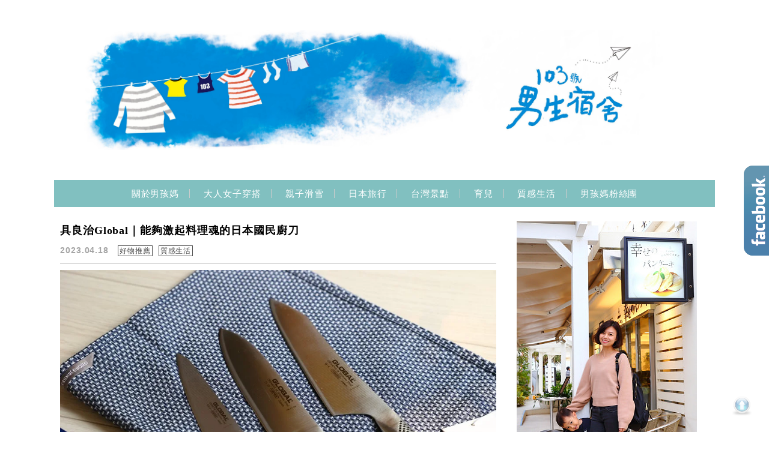

--- FILE ---
content_type: text/html; charset=UTF-8
request_url: https://boysmom.life/tag/%E5%85%B7%E8%89%AF%E6%B2%BB%E5%9E%8B%E8%99%9F/
body_size: 21419
content:
<!DOCTYPE html>

<!--[if IE 7 | IE 8]>

<html class="ie" lang="zh-TW">

<![endif]-->

<!--[if !(IE 7) | !(IE 8)  ]><!-->

<html lang="zh-TW" class="no-js">

<!--<![endif]-->

<head>

	<meta charset="UTF-8">

	<meta name="robots" content="all" />

	<meta name="author" content="103號，男生宿舍" />

	<meta name="rating" content="general" />

	<meta name="viewport" content="width=device-width, initial-scale=1"/>

	<link rel="profile" href="https://gmpg.org/xfn/11">

	<link rel="alternate" title="RSS 2.0 訂閱最新文章" href="https://boysmom.life/feed/" />

	<link rel="pingback" href="https://boysmom.life/xmlrpc.php">

	<!--[if lt IE 9]>

	<script src="//html5shiv.googlecode.com/svn/trunk/html5.js"></script>

	<![endif]-->

	<meta name='robots' content='index, follow, max-image-preview:large, max-snippet:-1, max-video-preview:-1' />
	<style>img:is([sizes="auto" i], [sizes^="auto," i]) { contain-intrinsic-size: 3000px 1500px }</style>
	
	<!-- This site is optimized with the Yoast SEO plugin v26.7 - https://yoast.com/wordpress/plugins/seo/ -->
	<title>具良治型號 - 103號，男生宿舍</title>
	<link rel="canonical" href="https://boysmom.life/tag/具良治型號/" />
	<meta property="og:locale" content="zh_TW" />
	<meta property="og:type" content="article" />
	<meta property="og:title" content="具良治型號 - 103號，男生宿舍" />
	<meta property="og:url" content="https://boysmom.life/tag/具良治型號/" />
	<meta property="og:site_name" content="103號，男生宿舍" />
	<script type="application/ld+json" class="yoast-schema-graph">{"@context":"https://schema.org","@graph":[{"@type":"CollectionPage","@id":"https://boysmom.life/tag/%e5%85%b7%e8%89%af%e6%b2%bb%e5%9e%8b%e8%99%9f/","url":"https://boysmom.life/tag/%e5%85%b7%e8%89%af%e6%b2%bb%e5%9e%8b%e8%99%9f/","name":"具良治型號 - 103號，男生宿舍","isPartOf":{"@id":"https://boysmom.life/#website"},"primaryImageOfPage":{"@id":"https://boysmom.life/tag/%e5%85%b7%e8%89%af%e6%b2%bb%e5%9e%8b%e8%99%9f/#primaryimage"},"image":{"@id":"https://boysmom.life/tag/%e5%85%b7%e8%89%af%e6%b2%bb%e5%9e%8b%e8%99%9f/#primaryimage"},"thumbnailUrl":"https://boysmom.life/wp-content/uploads/20230411140316_2.jpg","breadcrumb":{"@id":"https://boysmom.life/tag/%e5%85%b7%e8%89%af%e6%b2%bb%e5%9e%8b%e8%99%9f/#breadcrumb"},"inLanguage":"zh-TW"},{"@type":"ImageObject","inLanguage":"zh-TW","@id":"https://boysmom.life/tag/%e5%85%b7%e8%89%af%e6%b2%bb%e5%9e%8b%e8%99%9f/#primaryimage","url":"https://boysmom.life/wp-content/uploads/20230411140316_2.jpg","contentUrl":"https://boysmom.life/wp-content/uploads/20230411140316_2.jpg","width":1024,"height":683},{"@type":"BreadcrumbList","@id":"https://boysmom.life/tag/%e5%85%b7%e8%89%af%e6%b2%bb%e5%9e%8b%e8%99%9f/#breadcrumb","itemListElement":[{"@type":"ListItem","position":1,"name":"首頁","item":"https://boysmom.life/"},{"@type":"ListItem","position":2,"name":"具良治型號"}]},{"@type":"WebSite","@id":"https://boysmom.life/#website","url":"https://boysmom.life/","name":"103號，男生宿舍","description":"親子旅遊｜質感生活｜大人女子穿搭","potentialAction":[{"@type":"SearchAction","target":{"@type":"EntryPoint","urlTemplate":"https://boysmom.life/?s={search_term_string}"},"query-input":{"@type":"PropertyValueSpecification","valueRequired":true,"valueName":"search_term_string"}}],"inLanguage":"zh-TW"}]}</script>
	<!-- / Yoast SEO plugin. -->


<script type='application/javascript'  id='pys-version-script'>console.log('PixelYourSite Free version 11.1.5.2');</script>
<link rel='dns-prefetch' href='//s0.wp.com' />
<link rel='dns-prefetch' href='//stats.wp.com' />
<link rel='dns-prefetch' href='//fonts.googleapis.com' />
<link rel='preconnect' href='//c0.wp.com' />
<script type="text/javascript">
/* <![CDATA[ */
window._wpemojiSettings = {"baseUrl":"https:\/\/s.w.org\/images\/core\/emoji\/16.0.1\/72x72\/","ext":".png","svgUrl":"https:\/\/s.w.org\/images\/core\/emoji\/16.0.1\/svg\/","svgExt":".svg","source":{"concatemoji":"https:\/\/boysmom.life\/wp-includes\/js\/wp-emoji-release.min.js?ver=6.8.3"}};
/*! This file is auto-generated */
!function(s,n){var o,i,e;function c(e){try{var t={supportTests:e,timestamp:(new Date).valueOf()};sessionStorage.setItem(o,JSON.stringify(t))}catch(e){}}function p(e,t,n){e.clearRect(0,0,e.canvas.width,e.canvas.height),e.fillText(t,0,0);var t=new Uint32Array(e.getImageData(0,0,e.canvas.width,e.canvas.height).data),a=(e.clearRect(0,0,e.canvas.width,e.canvas.height),e.fillText(n,0,0),new Uint32Array(e.getImageData(0,0,e.canvas.width,e.canvas.height).data));return t.every(function(e,t){return e===a[t]})}function u(e,t){e.clearRect(0,0,e.canvas.width,e.canvas.height),e.fillText(t,0,0);for(var n=e.getImageData(16,16,1,1),a=0;a<n.data.length;a++)if(0!==n.data[a])return!1;return!0}function f(e,t,n,a){switch(t){case"flag":return n(e,"\ud83c\udff3\ufe0f\u200d\u26a7\ufe0f","\ud83c\udff3\ufe0f\u200b\u26a7\ufe0f")?!1:!n(e,"\ud83c\udde8\ud83c\uddf6","\ud83c\udde8\u200b\ud83c\uddf6")&&!n(e,"\ud83c\udff4\udb40\udc67\udb40\udc62\udb40\udc65\udb40\udc6e\udb40\udc67\udb40\udc7f","\ud83c\udff4\u200b\udb40\udc67\u200b\udb40\udc62\u200b\udb40\udc65\u200b\udb40\udc6e\u200b\udb40\udc67\u200b\udb40\udc7f");case"emoji":return!a(e,"\ud83e\udedf")}return!1}function g(e,t,n,a){var r="undefined"!=typeof WorkerGlobalScope&&self instanceof WorkerGlobalScope?new OffscreenCanvas(300,150):s.createElement("canvas"),o=r.getContext("2d",{willReadFrequently:!0}),i=(o.textBaseline="top",o.font="600 32px Arial",{});return e.forEach(function(e){i[e]=t(o,e,n,a)}),i}function t(e){var t=s.createElement("script");t.src=e,t.defer=!0,s.head.appendChild(t)}"undefined"!=typeof Promise&&(o="wpEmojiSettingsSupports",i=["flag","emoji"],n.supports={everything:!0,everythingExceptFlag:!0},e=new Promise(function(e){s.addEventListener("DOMContentLoaded",e,{once:!0})}),new Promise(function(t){var n=function(){try{var e=JSON.parse(sessionStorage.getItem(o));if("object"==typeof e&&"number"==typeof e.timestamp&&(new Date).valueOf()<e.timestamp+604800&&"object"==typeof e.supportTests)return e.supportTests}catch(e){}return null}();if(!n){if("undefined"!=typeof Worker&&"undefined"!=typeof OffscreenCanvas&&"undefined"!=typeof URL&&URL.createObjectURL&&"undefined"!=typeof Blob)try{var e="postMessage("+g.toString()+"("+[JSON.stringify(i),f.toString(),p.toString(),u.toString()].join(",")+"));",a=new Blob([e],{type:"text/javascript"}),r=new Worker(URL.createObjectURL(a),{name:"wpTestEmojiSupports"});return void(r.onmessage=function(e){c(n=e.data),r.terminate(),t(n)})}catch(e){}c(n=g(i,f,p,u))}t(n)}).then(function(e){for(var t in e)n.supports[t]=e[t],n.supports.everything=n.supports.everything&&n.supports[t],"flag"!==t&&(n.supports.everythingExceptFlag=n.supports.everythingExceptFlag&&n.supports[t]);n.supports.everythingExceptFlag=n.supports.everythingExceptFlag&&!n.supports.flag,n.DOMReady=!1,n.readyCallback=function(){n.DOMReady=!0}}).then(function(){return e}).then(function(){var e;n.supports.everything||(n.readyCallback(),(e=n.source||{}).concatemoji?t(e.concatemoji):e.wpemoji&&e.twemoji&&(t(e.twemoji),t(e.wpemoji)))}))}((window,document),window._wpemojiSettings);
/* ]]> */
</script>

<link rel='stylesheet' id='sgr-css' href='https://boysmom.life/wp-content/plugins/simple-google-recaptcha/sgr.css?ver=1667133158' type='text/css' media='all' />
<style id='wp-emoji-styles-inline-css' type='text/css'>

	img.wp-smiley, img.emoji {
		display: inline !important;
		border: none !important;
		box-shadow: none !important;
		height: 1em !important;
		width: 1em !important;
		margin: 0 0.07em !important;
		vertical-align: -0.1em !important;
		background: none !important;
		padding: 0 !important;
	}
</style>
<link rel='stylesheet' id='wp-block-library-css' href='https://c0.wp.com/c/6.8.3/wp-includes/css/dist/block-library/style.min.css' type='text/css' media='all' />
<style id='classic-theme-styles-inline-css' type='text/css'>
/*! This file is auto-generated */
.wp-block-button__link{color:#fff;background-color:#32373c;border-radius:9999px;box-shadow:none;text-decoration:none;padding:calc(.667em + 2px) calc(1.333em + 2px);font-size:1.125em}.wp-block-file__button{background:#32373c;color:#fff;text-decoration:none}
</style>
<style id='achang-pencil-box-style-box-style-inline-css' type='text/css'>
.apb-highlighter-highlight{background:linear-gradient(to top,var(--apb-highlighter-color,#fff59d) 60%,transparent 60%);padding:2px 4px}.apb-highlighter-highlight,.apb-highlighter-line{border-radius:2px;-webkit-box-decoration-break:clone;box-decoration-break:clone;display:inline}.apb-highlighter-line{background:linear-gradient(transparent 40%,hsla(0,0%,100%,0) 40%,var(--apb-highlighter-color,#ccff90) 50%,transparent 70%);padding:3px 6px}.apb-underline{background:transparent;-webkit-box-decoration-break:clone;box-decoration-break:clone;display:inline;padding-bottom:2px;text-decoration:none}.apb-underline-normal{border-bottom:2px solid var(--apb-underline-color,red);padding-bottom:3px}.apb-underline-wavy{text-decoration-color:var(--apb-underline-color,red);text-decoration-line:underline;-webkit-text-decoration-skip-ink:none;text-decoration-skip-ink:none;text-decoration-style:wavy;text-decoration-thickness:2px;text-underline-offset:3px}.apb-underline-dashed{border-bottom:2px dashed var(--apb-underline-color,red);padding-bottom:3px}.apb-underline-crayon{background:linear-gradient(transparent 40%,hsla(0,0%,100%,0) 40%,var(--apb-underline-color,red) 90%,transparent 95%);border-radius:3px;padding:3px 6px;position:relative}.apb-font-size{display:inline}.apb-style-box{margin:1em 0;position:relative}.apb-style-box .apb-box-title{align-items:center;color:var(--apb-title-color,inherit);display:flex;font-size:var(--apb-title-font-size,1.2em);font-weight:700}.apb-style-box .apb-box-title .apb-title-icon{font-size:1em;margin-right:10px}.apb-style-box .apb-box-title .apb-title-text{flex-grow:1}.apb-style-box .apb-box-content>:first-child{margin-top:0}.apb-style-box .apb-box-content>:last-child{margin-bottom:0}.apb-layout-info{border-color:var(--apb-box-color,#ddd);border-radius:4px;border-style:var(--apb-border-line-style,solid);border-width:var(--apb-border-width,2px)}.apb-layout-info .apb-box-title{background-color:var(--apb-box-color,#ddd);color:var(--apb-title-color,#333);padding:10px 15px}.apb-layout-info .apb-box-content{background-color:#fff;padding:15px}.apb-layout-alert{border:1px solid transparent;border-radius:.375rem;padding:1rem}.apb-layout-alert .apb-box-content,.apb-layout-alert .apb-box-title{background:transparent;padding:0}.apb-layout-alert .apb-box-title{margin-bottom:.5rem}.apb-layout-alert.apb-alert-type-custom{background-color:var(--apb-box-color,#cfe2ff);border-color:var(--apb-border-color,#9ec5fe);border-style:var(--apb-border-line-style,solid);border-width:var(--apb-border-width,1px);color:var(--apb-title-color,#333)}.apb-layout-alert.apb-alert-type-custom .apb-box-title{color:var(--apb-title-color,#333)}.apb-layout-alert.apb-alert-type-info{background-color:#cfe2ff;border-color:#9ec5fe;color:#0a58ca}.apb-layout-alert.apb-alert-type-info .apb-box-title{color:var(--apb-title-color,#0a58ca)}.apb-layout-alert.apb-alert-type-success{background-color:#d1e7dd;border-color:#a3cfbb;color:#146c43}.apb-layout-alert.apb-alert-type-success .apb-box-title{color:var(--apb-title-color,#146c43)}.apb-layout-alert.apb-alert-type-warning{background-color:#fff3cd;border-color:#ffecb5;color:#664d03}.apb-layout-alert.apb-alert-type-warning .apb-box-title{color:var(--apb-title-color,#664d03)}.apb-layout-alert.apb-alert-type-danger{background-color:#f8d7da;border-color:#f1aeb5;color:#842029}.apb-layout-alert.apb-alert-type-danger .apb-box-title{color:var(--apb-title-color,#842029)}.apb-layout-morandi-alert{background-color:var(--apb-box-color,#f7f4eb);border:1px solid var(--apb-box-color,#f7f4eb);border-left:var(--apb-border-width,4px) solid var(--apb-border-color,#d9d2c6);border-radius:.375rem;box-shadow:0 1px 2px 0 rgba(0,0,0,.05);padding:1rem}.apb-layout-morandi-alert .apb-box-title{background:transparent;color:var(--apb-title-color,#2d3748);font-size:var(--apb-title-font-size,1em);font-weight:700;margin-bottom:.25rem;padding:0}.apb-layout-morandi-alert .apb-box-content{background:transparent;color:#4a5568;padding:0}.apb-layout-centered-title{background-color:#fff;border-color:var(--apb-box-color,#ddd);border-radius:4px;border-style:var(--apb-border-line-style,solid);border-width:var(--apb-border-width,2px);margin-top:1.5em;padding:25px 15px 15px;position:relative}.apb-layout-centered-title .apb-box-title{background:var(--apb-title-bg-color,#fff);color:var(--apb-title-color,var(--apb-box-color,#333));left:20px;padding:0 10px;position:absolute;top:-.8em}.apb-layout-centered-title .apb-box-content{background:transparent;padding:0}.wp-block-achang-pencil-box-code-box{border-radius:8px;box-shadow:0 2px 8px rgba(0,0,0,.1);font-family:Consolas,Monaco,Courier New,monospace;margin:1.5em 0;overflow:hidden;position:relative}.wp-block-achang-pencil-box-code-box .apb-code-box-header{align-items:center;border-bottom:1px solid;display:flex;font-size:13px;font-weight:500;justify-content:space-between;padding:12px 16px;position:relative}.wp-block-achang-pencil-box-code-box .apb-code-box-header .apb-code-language{font-family:-apple-system,BlinkMacSystemFont,Segoe UI,Roboto,sans-serif}.wp-block-achang-pencil-box-code-box .apb-code-content-wrapper{background:transparent;display:flex;max-height:500px;overflow:hidden;position:relative}.wp-block-achang-pencil-box-code-box .apb-line-numbers{border-right:1px solid;flex-shrink:0;font-size:14px;line-height:1.5;min-width:50px;overflow-y:auto;padding:16px 8px;text-align:right;-webkit-user-select:none;-moz-user-select:none;user-select:none;-ms-overflow-style:none;position:relative;scrollbar-width:none;z-index:1}.wp-block-achang-pencil-box-code-box .apb-line-numbers::-webkit-scrollbar{display:none}.wp-block-achang-pencil-box-code-box .apb-line-numbers .apb-line-number{display:block;line-height:1.5;white-space:nowrap}.wp-block-achang-pencil-box-code-box .apb-code-box-content{background:transparent;flex:1;font-size:14px;line-height:1.5;margin:0;min-width:0;overflow:auto;padding:16px;position:relative;white-space:pre!important;z-index:0}.wp-block-achang-pencil-box-code-box .apb-code-box-content code{background:transparent;border:none;display:block;font-family:inherit;font-size:inherit;line-height:inherit;margin:0;overflow-wrap:normal!important;padding:0;white-space:pre!important;word-break:normal!important}.wp-block-achang-pencil-box-code-box .apb-code-box-content code .token{display:inline}.wp-block-achang-pencil-box-code-box .apb-copy-button{background:transparent;border:1px solid;border-radius:4px;cursor:pointer;font-family:-apple-system,BlinkMacSystemFont,Segoe UI,Roboto,sans-serif;font-size:12px;padding:6px 12px;transition:all .2s ease}.wp-block-achang-pencil-box-code-box .apb-copy-button:hover{opacity:.8}.wp-block-achang-pencil-box-code-box .apb-copy-button:active{transform:scale(.95)}.wp-block-achang-pencil-box-code-box .apb-copy-button.apb-copy-success{animation:copySuccess .6s ease;background-color:#d4edda!important;border-color:#28a745!important;color:#155724!important}.wp-block-achang-pencil-box-code-box .apb-copy-button.apb-copy-error{animation:copyError .6s ease;background-color:#f8d7da!important;border-color:#dc3545!important;color:#721c24!important}.wp-block-achang-pencil-box-code-box .apb-copy-button-standalone{position:absolute;right:12px;top:12px;z-index:1}.apb-code-style-style-1{background:#f8f9fa;border:1px solid #e9ecef}.apb-code-style-style-1 .apb-code-box-header{background:#fff;border-bottom-color:#dee2e6;color:#495057}.apb-code-style-style-1 .apb-line-numbers{background:#f1f3f4;border-right-color:#dee2e6;color:#6c757d}.apb-code-style-style-1 .apb-code-box-content{background:#fff;color:#212529;text-shadow:none}.apb-code-style-style-1 .apb-code-box-content code[class*=language-]{text-shadow:none}.apb-code-style-style-1 .apb-copy-button{background:hsla(0,0%,100%,.8);border-color:#6c757d;color:#495057}.apb-code-style-style-1 .apb-copy-button:hover{background:#f8f9fa;border-color:#495057}.apb-code-style-style-1 .apb-copy-button.apb-copy-success{background:#d4edda;border-color:#28a745;color:#155724}.apb-code-style-style-1 .apb-copy-button.apb-copy-error{background:#f8d7da;border-color:#dc3545;color:#721c24}.apb-code-style-style-1 code .token.cdata,.apb-code-style-style-1 code .token.comment,.apb-code-style-style-1 code .token.doctype,.apb-code-style-style-1 code .token.prolog{color:#5a6b73}.apb-code-style-style-1 code .token.punctuation{color:#666}.apb-code-style-style-1 code .token.boolean,.apb-code-style-style-1 code .token.constant,.apb-code-style-style-1 code .token.deleted,.apb-code-style-style-1 code .token.number,.apb-code-style-style-1 code .token.property,.apb-code-style-style-1 code .token.symbol,.apb-code-style-style-1 code .token.tag{color:#d73a49}.apb-code-style-style-1 code .token.attr-name,.apb-code-style-style-1 code .token.builtin,.apb-code-style-style-1 code .token.char,.apb-code-style-style-1 code .token.inserted,.apb-code-style-style-1 code .token.selector,.apb-code-style-style-1 code .token.string{color:#22863a}.apb-code-style-style-1 code .token.entity,.apb-code-style-style-1 code .token.operator,.apb-code-style-style-1 code .token.url{color:#6f42c1}.apb-code-style-style-1 code .token.atrule,.apb-code-style-style-1 code .token.attr-value,.apb-code-style-style-1 code .token.keyword{color:#005cc5}.apb-code-style-style-1 code .token.class-name,.apb-code-style-style-1 code .token.function{color:#6f42c1}.apb-code-style-style-1 code .token.important,.apb-code-style-style-1 code .token.regex,.apb-code-style-style-1 code .token.variable{color:#e36209}.apb-code-style-style-2{background:#1e1e1e;border:1px solid #333}.apb-code-style-style-2 .apb-code-box-header{background:#2d2d30;border-bottom-color:#3e3e42;color:#ccc}.apb-code-style-style-2 .apb-line-numbers{background:#252526;border-right-color:#3e3e42;color:#858585}.apb-code-style-style-2 .apb-code-box-content{background:#1e1e1e;color:#f0f0f0}.apb-code-style-style-2 .apb-copy-button{background:rgba(45,45,48,.8);border-color:#6c6c6c;color:#ccc}.apb-code-style-style-2 .apb-copy-button:hover{background:#3e3e42;border-color:#ccc}.apb-code-style-style-2 .apb-copy-button.apb-copy-success{background:#0e5132;border-color:#28a745;color:#d4edda}.apb-code-style-style-2 .apb-copy-button.apb-copy-error{background:#58151c;border-color:#dc3545;color:#f8d7da}.apb-code-style-style-2 code .token.cdata,.apb-code-style-style-2 code .token.comment,.apb-code-style-style-2 code .token.doctype,.apb-code-style-style-2 code .token.prolog{color:#6a9955}.apb-code-style-style-2 code .token.punctuation{color:#d4d4d4}.apb-code-style-style-2 code .token.boolean,.apb-code-style-style-2 code .token.constant,.apb-code-style-style-2 code .token.deleted,.apb-code-style-style-2 code .token.number,.apb-code-style-style-2 code .token.property,.apb-code-style-style-2 code .token.symbol,.apb-code-style-style-2 code .token.tag{color:#b5cea8}.apb-code-style-style-2 code .token.attr-name,.apb-code-style-style-2 code .token.builtin,.apb-code-style-style-2 code .token.char,.apb-code-style-style-2 code .token.inserted,.apb-code-style-style-2 code .token.selector,.apb-code-style-style-2 code .token.string{color:#ce9178}.apb-code-style-style-2 code .token.entity,.apb-code-style-style-2 code .token.operator,.apb-code-style-style-2 code .token.url{color:#d4d4d4}.apb-code-style-style-2 code .token.atrule,.apb-code-style-style-2 code .token.attr-value,.apb-code-style-style-2 code .token.keyword{color:#569cd6}.apb-code-style-style-2 code .token.class-name,.apb-code-style-style-2 code .token.function{color:#dcdcaa}.apb-code-style-style-2 code .token.important,.apb-code-style-style-2 code .token.regex,.apb-code-style-style-2 code .token.variable{color:#ff8c00}@keyframes copySuccess{0%{transform:scale(1)}50%{background-color:#28a745;color:#fff;transform:scale(1.1)}to{transform:scale(1)}}@keyframes copyError{0%{transform:translateX(0)}25%{transform:translateX(-5px)}75%{transform:translateX(5px)}to{transform:translateX(0)}}@media(max-width:768px){.wp-block-achang-pencil-box-code-box .apb-code-box-header{font-size:12px;padding:10px 12px}.wp-block-achang-pencil-box-code-box .apb-line-numbers{font-size:11px;min-width:35px;padding:12px 6px}.wp-block-achang-pencil-box-code-box .apb-code-box-content{font-size:13px;padding:12px}.wp-block-achang-pencil-box-code-box .apb-copy-button{font-size:11px;padding:4px 8px}}@media print{.wp-block-achang-pencil-box-code-box{border:1px solid #000;box-shadow:none}.wp-block-achang-pencil-box-code-box .apb-copy-button{display:none}.wp-block-achang-pencil-box-code-box .apb-code-content-wrapper{max-height:none;overflow:visible}}

</style>
<link rel='stylesheet' id='quads-style-css-css' href='https://boysmom.life/wp-content/plugins/quick-adsense-reloaded/includes/gutenberg/dist/blocks.style.build.css?ver=2.0.98.1' type='text/css' media='all' />
<link rel='stylesheet' id='mediaelement-css' href='https://c0.wp.com/c/6.8.3/wp-includes/js/mediaelement/mediaelementplayer-legacy.min.css' type='text/css' media='all' />
<link rel='stylesheet' id='wp-mediaelement-css' href='https://c0.wp.com/c/6.8.3/wp-includes/js/mediaelement/wp-mediaelement.min.css' type='text/css' media='all' />
<style id='jetpack-sharing-buttons-style-inline-css' type='text/css'>
.jetpack-sharing-buttons__services-list{display:flex;flex-direction:row;flex-wrap:wrap;gap:0;list-style-type:none;margin:5px;padding:0}.jetpack-sharing-buttons__services-list.has-small-icon-size{font-size:12px}.jetpack-sharing-buttons__services-list.has-normal-icon-size{font-size:16px}.jetpack-sharing-buttons__services-list.has-large-icon-size{font-size:24px}.jetpack-sharing-buttons__services-list.has-huge-icon-size{font-size:36px}@media print{.jetpack-sharing-buttons__services-list{display:none!important}}.editor-styles-wrapper .wp-block-jetpack-sharing-buttons{gap:0;padding-inline-start:0}ul.jetpack-sharing-buttons__services-list.has-background{padding:1.25em 2.375em}
</style>
<style id='global-styles-inline-css' type='text/css'>
:root{--wp--preset--aspect-ratio--square: 1;--wp--preset--aspect-ratio--4-3: 4/3;--wp--preset--aspect-ratio--3-4: 3/4;--wp--preset--aspect-ratio--3-2: 3/2;--wp--preset--aspect-ratio--2-3: 2/3;--wp--preset--aspect-ratio--16-9: 16/9;--wp--preset--aspect-ratio--9-16: 9/16;--wp--preset--color--black: #000000;--wp--preset--color--cyan-bluish-gray: #abb8c3;--wp--preset--color--white: #ffffff;--wp--preset--color--pale-pink: #f78da7;--wp--preset--color--vivid-red: #cf2e2e;--wp--preset--color--luminous-vivid-orange: #ff6900;--wp--preset--color--luminous-vivid-amber: #fcb900;--wp--preset--color--light-green-cyan: #7bdcb5;--wp--preset--color--vivid-green-cyan: #00d084;--wp--preset--color--pale-cyan-blue: #8ed1fc;--wp--preset--color--vivid-cyan-blue: #0693e3;--wp--preset--color--vivid-purple: #9b51e0;--wp--preset--gradient--vivid-cyan-blue-to-vivid-purple: linear-gradient(135deg,rgba(6,147,227,1) 0%,rgb(155,81,224) 100%);--wp--preset--gradient--light-green-cyan-to-vivid-green-cyan: linear-gradient(135deg,rgb(122,220,180) 0%,rgb(0,208,130) 100%);--wp--preset--gradient--luminous-vivid-amber-to-luminous-vivid-orange: linear-gradient(135deg,rgba(252,185,0,1) 0%,rgba(255,105,0,1) 100%);--wp--preset--gradient--luminous-vivid-orange-to-vivid-red: linear-gradient(135deg,rgba(255,105,0,1) 0%,rgb(207,46,46) 100%);--wp--preset--gradient--very-light-gray-to-cyan-bluish-gray: linear-gradient(135deg,rgb(238,238,238) 0%,rgb(169,184,195) 100%);--wp--preset--gradient--cool-to-warm-spectrum: linear-gradient(135deg,rgb(74,234,220) 0%,rgb(151,120,209) 20%,rgb(207,42,186) 40%,rgb(238,44,130) 60%,rgb(251,105,98) 80%,rgb(254,248,76) 100%);--wp--preset--gradient--blush-light-purple: linear-gradient(135deg,rgb(255,206,236) 0%,rgb(152,150,240) 100%);--wp--preset--gradient--blush-bordeaux: linear-gradient(135deg,rgb(254,205,165) 0%,rgb(254,45,45) 50%,rgb(107,0,62) 100%);--wp--preset--gradient--luminous-dusk: linear-gradient(135deg,rgb(255,203,112) 0%,rgb(199,81,192) 50%,rgb(65,88,208) 100%);--wp--preset--gradient--pale-ocean: linear-gradient(135deg,rgb(255,245,203) 0%,rgb(182,227,212) 50%,rgb(51,167,181) 100%);--wp--preset--gradient--electric-grass: linear-gradient(135deg,rgb(202,248,128) 0%,rgb(113,206,126) 100%);--wp--preset--gradient--midnight: linear-gradient(135deg,rgb(2,3,129) 0%,rgb(40,116,252) 100%);--wp--preset--font-size--small: 13px;--wp--preset--font-size--medium: 20px;--wp--preset--font-size--large: 36px;--wp--preset--font-size--x-large: 42px;--wp--preset--spacing--20: 0.44rem;--wp--preset--spacing--30: 0.67rem;--wp--preset--spacing--40: 1rem;--wp--preset--spacing--50: 1.5rem;--wp--preset--spacing--60: 2.25rem;--wp--preset--spacing--70: 3.38rem;--wp--preset--spacing--80: 5.06rem;--wp--preset--shadow--natural: 6px 6px 9px rgba(0, 0, 0, 0.2);--wp--preset--shadow--deep: 12px 12px 50px rgba(0, 0, 0, 0.4);--wp--preset--shadow--sharp: 6px 6px 0px rgba(0, 0, 0, 0.2);--wp--preset--shadow--outlined: 6px 6px 0px -3px rgba(255, 255, 255, 1), 6px 6px rgba(0, 0, 0, 1);--wp--preset--shadow--crisp: 6px 6px 0px rgba(0, 0, 0, 1);}:where(.is-layout-flex){gap: 0.5em;}:where(.is-layout-grid){gap: 0.5em;}body .is-layout-flex{display: flex;}.is-layout-flex{flex-wrap: wrap;align-items: center;}.is-layout-flex > :is(*, div){margin: 0;}body .is-layout-grid{display: grid;}.is-layout-grid > :is(*, div){margin: 0;}:where(.wp-block-columns.is-layout-flex){gap: 2em;}:where(.wp-block-columns.is-layout-grid){gap: 2em;}:where(.wp-block-post-template.is-layout-flex){gap: 1.25em;}:where(.wp-block-post-template.is-layout-grid){gap: 1.25em;}.has-black-color{color: var(--wp--preset--color--black) !important;}.has-cyan-bluish-gray-color{color: var(--wp--preset--color--cyan-bluish-gray) !important;}.has-white-color{color: var(--wp--preset--color--white) !important;}.has-pale-pink-color{color: var(--wp--preset--color--pale-pink) !important;}.has-vivid-red-color{color: var(--wp--preset--color--vivid-red) !important;}.has-luminous-vivid-orange-color{color: var(--wp--preset--color--luminous-vivid-orange) !important;}.has-luminous-vivid-amber-color{color: var(--wp--preset--color--luminous-vivid-amber) !important;}.has-light-green-cyan-color{color: var(--wp--preset--color--light-green-cyan) !important;}.has-vivid-green-cyan-color{color: var(--wp--preset--color--vivid-green-cyan) !important;}.has-pale-cyan-blue-color{color: var(--wp--preset--color--pale-cyan-blue) !important;}.has-vivid-cyan-blue-color{color: var(--wp--preset--color--vivid-cyan-blue) !important;}.has-vivid-purple-color{color: var(--wp--preset--color--vivid-purple) !important;}.has-black-background-color{background-color: var(--wp--preset--color--black) !important;}.has-cyan-bluish-gray-background-color{background-color: var(--wp--preset--color--cyan-bluish-gray) !important;}.has-white-background-color{background-color: var(--wp--preset--color--white) !important;}.has-pale-pink-background-color{background-color: var(--wp--preset--color--pale-pink) !important;}.has-vivid-red-background-color{background-color: var(--wp--preset--color--vivid-red) !important;}.has-luminous-vivid-orange-background-color{background-color: var(--wp--preset--color--luminous-vivid-orange) !important;}.has-luminous-vivid-amber-background-color{background-color: var(--wp--preset--color--luminous-vivid-amber) !important;}.has-light-green-cyan-background-color{background-color: var(--wp--preset--color--light-green-cyan) !important;}.has-vivid-green-cyan-background-color{background-color: var(--wp--preset--color--vivid-green-cyan) !important;}.has-pale-cyan-blue-background-color{background-color: var(--wp--preset--color--pale-cyan-blue) !important;}.has-vivid-cyan-blue-background-color{background-color: var(--wp--preset--color--vivid-cyan-blue) !important;}.has-vivid-purple-background-color{background-color: var(--wp--preset--color--vivid-purple) !important;}.has-black-border-color{border-color: var(--wp--preset--color--black) !important;}.has-cyan-bluish-gray-border-color{border-color: var(--wp--preset--color--cyan-bluish-gray) !important;}.has-white-border-color{border-color: var(--wp--preset--color--white) !important;}.has-pale-pink-border-color{border-color: var(--wp--preset--color--pale-pink) !important;}.has-vivid-red-border-color{border-color: var(--wp--preset--color--vivid-red) !important;}.has-luminous-vivid-orange-border-color{border-color: var(--wp--preset--color--luminous-vivid-orange) !important;}.has-luminous-vivid-amber-border-color{border-color: var(--wp--preset--color--luminous-vivid-amber) !important;}.has-light-green-cyan-border-color{border-color: var(--wp--preset--color--light-green-cyan) !important;}.has-vivid-green-cyan-border-color{border-color: var(--wp--preset--color--vivid-green-cyan) !important;}.has-pale-cyan-blue-border-color{border-color: var(--wp--preset--color--pale-cyan-blue) !important;}.has-vivid-cyan-blue-border-color{border-color: var(--wp--preset--color--vivid-cyan-blue) !important;}.has-vivid-purple-border-color{border-color: var(--wp--preset--color--vivid-purple) !important;}.has-vivid-cyan-blue-to-vivid-purple-gradient-background{background: var(--wp--preset--gradient--vivid-cyan-blue-to-vivid-purple) !important;}.has-light-green-cyan-to-vivid-green-cyan-gradient-background{background: var(--wp--preset--gradient--light-green-cyan-to-vivid-green-cyan) !important;}.has-luminous-vivid-amber-to-luminous-vivid-orange-gradient-background{background: var(--wp--preset--gradient--luminous-vivid-amber-to-luminous-vivid-orange) !important;}.has-luminous-vivid-orange-to-vivid-red-gradient-background{background: var(--wp--preset--gradient--luminous-vivid-orange-to-vivid-red) !important;}.has-very-light-gray-to-cyan-bluish-gray-gradient-background{background: var(--wp--preset--gradient--very-light-gray-to-cyan-bluish-gray) !important;}.has-cool-to-warm-spectrum-gradient-background{background: var(--wp--preset--gradient--cool-to-warm-spectrum) !important;}.has-blush-light-purple-gradient-background{background: var(--wp--preset--gradient--blush-light-purple) !important;}.has-blush-bordeaux-gradient-background{background: var(--wp--preset--gradient--blush-bordeaux) !important;}.has-luminous-dusk-gradient-background{background: var(--wp--preset--gradient--luminous-dusk) !important;}.has-pale-ocean-gradient-background{background: var(--wp--preset--gradient--pale-ocean) !important;}.has-electric-grass-gradient-background{background: var(--wp--preset--gradient--electric-grass) !important;}.has-midnight-gradient-background{background: var(--wp--preset--gradient--midnight) !important;}.has-small-font-size{font-size: var(--wp--preset--font-size--small) !important;}.has-medium-font-size{font-size: var(--wp--preset--font-size--medium) !important;}.has-large-font-size{font-size: var(--wp--preset--font-size--large) !important;}.has-x-large-font-size{font-size: var(--wp--preset--font-size--x-large) !important;}
:where(.wp-block-post-template.is-layout-flex){gap: 1.25em;}:where(.wp-block-post-template.is-layout-grid){gap: 1.25em;}
:where(.wp-block-columns.is-layout-flex){gap: 2em;}:where(.wp-block-columns.is-layout-grid){gap: 2em;}
:root :where(.wp-block-pullquote){font-size: 1.5em;line-height: 1.6;}
</style>
<link rel='stylesheet' id='achang-pencil-box-css' href='https://boysmom.life/wp-content/plugins/achang-pencil-box/public/css/achang-pencil-box-public.css?ver=1.9.3.1762319671.1.2.14.2' type='text/css' media='all' />
<link rel="preload" href="//fonts.googleapis.com/css?family=Lato:100|Lora&#038;display=swap&#038;ver=6.8.3" as="style" onload="this.onload=null;this.rel='stylesheet'" data-handle="googleFonts" media="all" /><noscript><link rel='stylesheet' id='googleFonts-css' href='//fonts.googleapis.com/css?family=Lato%3A100%7CLora&#038;display=swap&#038;ver=6.8.3' type='text/css' media='all' />
</noscript><link rel='stylesheet' id='achang-icon-css' href='https://boysmom.life/wp-content/themes/achang-quill/img/icon-font/style.css?ver=6.8.3' type='text/css' media='all' />
<link rel='stylesheet' id='achang-style-css' href='https://boysmom.life/wp-content/themes/achang-quill/css/style.min.css?ver=1.2.14.2' type='text/css' media='all' />
<link rel='stylesheet' id='fa-icon-css' href='https://boysmom.life/wp-content/themes/achang-quill/fafaicon/css/all.min.css?ver=6.8.3' type='text/css' media='all' />
<link rel='stylesheet' id='achang_theme-style-rwd-css' href='https://boysmom.life/wp-content/themes/achang-quill/css/style.rwd.min.css?ver=1.2.14.2' type='text/css' media='all' />
<link rel='stylesheet' id='likr-init-css' href='https://boysmom.life/wp-content/plugins/achang-likr/assets/minify/stylesheet.min.css?ver=2.3.8' type='text/css' media='all' />
<link rel='stylesheet' id='dtree.css-css' href='https://boysmom.life/wp-content/plugins/wp-dtree-30/wp-dtree.min.css?ver=4.4.5' type='text/css' media='all' />
<script type="text/javascript" id="sgr-js-extra">
/* <![CDATA[ */
var sgr = {"sgr_site_key":"6LccjG4fAAAAAGl1uv0hzSsVBX6IKdc08i4l5nDL"};
/* ]]> */
</script>
<script type="text/javascript" src="https://boysmom.life/wp-content/plugins/simple-google-recaptcha/sgr.js?ver=1667133158" id="sgr-js"></script>
<script type="text/javascript" src="https://c0.wp.com/c/6.8.3/wp-includes/js/jquery/jquery.min.js" id="jquery-core-js"></script>
<script type="text/javascript" src="https://c0.wp.com/c/6.8.3/wp-includes/js/jquery/jquery-migrate.min.js" id="jquery-migrate-js"></script>
<script type="text/javascript" id="wk-tag-manager-script-js-after">
/* <![CDATA[ */
function shouldTrack(){
var trackLoggedIn = true;
var loggedIn = false;
if(!loggedIn){
return true;
} else if( trackLoggedIn ) {
return true;
}
return false;
}
function hasWKGoogleAnalyticsCookie() {
return (new RegExp('wp_wk_ga_untrack_' + document.location.hostname)).test(document.cookie);
}
if (!hasWKGoogleAnalyticsCookie() && shouldTrack()) {
//Google Tag Manager
(function (w, d, s, l, i) {
w[l] = w[l] || [];
w[l].push({
'gtm.start':
new Date().getTime(), event: 'gtm.js'
});
var f = d.getElementsByTagName(s)[0],
j = d.createElement(s), dl = l != 'dataLayer' ? '&l=' + l : '';
j.async = true;
j.src =
'https://www.googletagmanager.com/gtm.js?id=' + i + dl;
f.parentNode.insertBefore(j, f);
})(window, document, 'script', 'dataLayer', 'GTM-T4GGG3W');
}
/* ]]> */
</script>
<script type="text/javascript" src="https://boysmom.life/wp-content/themes/achang-quill/js/rwd-menu.min.js?ver=1.2.14.2" id="achang_rwd-menu-js"></script>
<script type="text/javascript" src="https://boysmom.life/wp-content/themes/achang-quill/inc/js/achang.custom.js?ver=1.0" id="achang-custom-js"></script>
<script type="text/javascript" id="likr-init-js-extra">
/* <![CDATA[ */
var likr_init_params = {"web_id":"abcup1205","category_id":"20190820000002"};
/* ]]> */
</script>
<script type="text/javascript" src="https://boysmom.life/wp-content/plugins/achang-likr/assets/minify/init.min.js?ver=2.3.8" id="likr-init-js"></script>
<script type="text/javascript" src="https://boysmom.life/wp-content/plugins/pixelyoursite/dist/scripts/jquery.bind-first-0.2.3.min.js?ver=0.2.3" id="jquery-bind-first-js"></script>
<script type="text/javascript" src="https://boysmom.life/wp-content/plugins/pixelyoursite/dist/scripts/js.cookie-2.1.3.min.js?ver=2.1.3" id="js-cookie-pys-js"></script>
<script type="text/javascript" src="https://boysmom.life/wp-content/plugins/pixelyoursite/dist/scripts/tld.min.js?ver=2.3.1" id="js-tld-js"></script>
<script type="text/javascript" id="pys-js-extra">
/* <![CDATA[ */
var pysOptions = {"staticEvents":{"facebook":{"init_event":[{"delay":0,"type":"static","ajaxFire":false,"name":"PageView","pixelIds":["910361002465744"],"eventID":"7a6edccc-981b-41ee-8c04-abb062569621","params":{"page_title":"\u5177\u826f\u6cbb\u578b\u865f","post_type":"tag","post_id":1354,"plugin":"PixelYourSite","user_role":"guest","event_url":"boysmom.life\/tag\/%E5%85%B7%E8%89%AF%E6%B2%BB%E5%9E%8B%E8%99%9F\/"},"e_id":"init_event","ids":[],"hasTimeWindow":false,"timeWindow":0,"woo_order":"","edd_order":""}]}},"dynamicEvents":[],"triggerEvents":[],"triggerEventTypes":[],"facebook":{"pixelIds":["910361002465744"],"advancedMatching":[],"advancedMatchingEnabled":false,"removeMetadata":false,"wooVariableAsSimple":false,"serverApiEnabled":false,"wooCRSendFromServer":false,"send_external_id":null,"enabled_medical":false,"do_not_track_medical_param":["event_url","post_title","page_title","landing_page","content_name","categories","category_name","tags"],"meta_ldu":false},"debug":"","siteUrl":"https:\/\/boysmom.life","ajaxUrl":"https:\/\/boysmom.life\/wp-admin\/admin-ajax.php","ajax_event":"a9ada59d26","enable_remove_download_url_param":"1","cookie_duration":"7","last_visit_duration":"60","enable_success_send_form":"","ajaxForServerEvent":"1","ajaxForServerStaticEvent":"1","useSendBeacon":"1","send_external_id":"1","external_id_expire":"180","track_cookie_for_subdomains":"1","google_consent_mode":"1","gdpr":{"ajax_enabled":false,"all_disabled_by_api":false,"facebook_disabled_by_api":false,"analytics_disabled_by_api":false,"google_ads_disabled_by_api":false,"pinterest_disabled_by_api":false,"bing_disabled_by_api":false,"reddit_disabled_by_api":false,"externalID_disabled_by_api":false,"facebook_prior_consent_enabled":true,"analytics_prior_consent_enabled":true,"google_ads_prior_consent_enabled":null,"pinterest_prior_consent_enabled":true,"bing_prior_consent_enabled":true,"cookiebot_integration_enabled":false,"cookiebot_facebook_consent_category":"marketing","cookiebot_analytics_consent_category":"statistics","cookiebot_tiktok_consent_category":"marketing","cookiebot_google_ads_consent_category":"marketing","cookiebot_pinterest_consent_category":"marketing","cookiebot_bing_consent_category":"marketing","consent_magic_integration_enabled":false,"real_cookie_banner_integration_enabled":false,"cookie_notice_integration_enabled":false,"cookie_law_info_integration_enabled":false,"analytics_storage":{"enabled":true,"value":"granted","filter":false},"ad_storage":{"enabled":true,"value":"granted","filter":false},"ad_user_data":{"enabled":true,"value":"granted","filter":false},"ad_personalization":{"enabled":true,"value":"granted","filter":false}},"cookie":{"disabled_all_cookie":false,"disabled_start_session_cookie":false,"disabled_advanced_form_data_cookie":false,"disabled_landing_page_cookie":false,"disabled_first_visit_cookie":false,"disabled_trafficsource_cookie":false,"disabled_utmTerms_cookie":false,"disabled_utmId_cookie":false},"tracking_analytics":{"TrafficSource":"direct","TrafficLanding":"undefined","TrafficUtms":[],"TrafficUtmsId":[]},"GATags":{"ga_datalayer_type":"default","ga_datalayer_name":"dataLayerPYS"},"woo":{"enabled":false},"edd":{"enabled":false},"cache_bypass":"1768605780"};
/* ]]> */
</script>
<script type="text/javascript" src="https://boysmom.life/wp-content/plugins/pixelyoursite/dist/scripts/public.js?ver=11.1.5.2" id="pys-js"></script>
<script type="text/javascript" id="dtree-js-extra">
/* <![CDATA[ */
var WPdTreeSettings = {"animate":"1","duration":"250","imgurl":"https:\/\/boysmom.life\/wp-content\/plugins\/wp-dtree-30\/"};
/* ]]> */
</script>
<script type="text/javascript" src="https://boysmom.life/wp-content/plugins/wp-dtree-30/wp-dtree.min.js?ver=4.4.5" id="dtree-js"></script>
<link rel="https://api.w.org/" href="https://boysmom.life/wp-json/" /><link rel="alternate" title="JSON" type="application/json" href="https://boysmom.life/wp-json/wp/v2/tags/1354" /><meta name="generator" content="WordPress 6.8.3" />
<style type='text/css'> .ae_data .elementor-editor-element-setting {
            display:none !important;
            }
            </style><style id="wplmi-inline-css" type="text/css">
 span.wplmi-user-avatar { width: 16px;display: inline-block !important;flex-shrink: 0; } img.wplmi-elementor-avatar { border-radius: 100%;margin-right: 3px; }
</style>
	<style>img#wpstats{display:none}</style>
		<script>document.cookie = 'quads_browser_width='+screen.width;</script><style>
/* Go Top 按鈕 */
#goTop {
position: fixed;
bottom: 25px; /* 與下方的距離, 也可改為百分比, 即為距離螢幕下方的百分比 */
right: 25px; /* 與右方的距離 */
width: 40px; /* 按鈕原始寬度 */
height: 40px; /* 按鈕原始高度 */
opacity: 0.4; /* 按鈕原始透明度 */
z-index: 10;
cursor: pointer;
transition: all .5s; /* 動畫效果 持續期間 */
-webkit-transition: all .5s;
-moz-transition: all .5s;
}
#goTop:hover { /* 滑鼠經過按鈕時 */
opacity: 1; /* 透明度 */
width: 80px; /* 按鈕寬度 */
height: 80px; /* 按鈕高度 */
}
</style>

<!-- Go Top 按鈕+動畫 start -->
<img id="goTop" src="https://4.bp.blogspot.com/-28LaVG5DtBo/VQ_XOQosQQI/AAAAAAAALY4/T4uKguB0Ttk/s100/up-button.png" title="Back to Top" />
<script>
jQuery.extend(jQuery.easing, {
easeOutExpo: function (x, t, b, c, d) {
return (t==d) ? b+c : c * (-Math.pow(2, -10 * t/d) + 1) + b;
}
});
jQuery("#goTop").click(function(){
jQuery("html, body").animate({scrollTop: 0}, 1000, "easeOutExpo");
});
</script>
<!-- Go Top 按鈕+動畫 end, Designed by WFU BLOG -->

<style>
#share-box { display: none; }
</style>

<link rel="Shortcut Icon" href="https://boysmom.life/wp-content/uploads/20171203092446_50.png" /><script>jQuery($ => {
        $("#achang-menu").on("click",e=>{
            if($(e.target).hasClass("search-icon")){
                $("#primary-search").show();
                $("#search-cover").show();
                $("#achang-menu .textfield").focus();
            }else{
                if( 0 === $(e.target).parents("#primary-search").length){
                    $("#primary-search").hide();
                    $("#search-cover").hide();
                }
            }
        })
    })</script>        <style type="text/css">
        #header,
        #header .no-logo,
        #achang-menu,
        #primary-search,
        #footer,
        #access ul ul,
        .readmore-link a{
            background-color: #000;
        }

        #access ul li:after{
            color: #000;
        }

        #achang_menu_wrap>li>ul:before{
            border-color: transparent transparent #000 transparent;
        }
        </style>
    <link rel="preload" as="image" href="https://i1.wp.com/boysmom.life/wp-content/uploads/20230411140316_2.jpg?quality=90&ssl=1" /><meta name="generator" content="Elementor 3.34.1; features: additional_custom_breakpoints; settings: css_print_method-external, google_font-enabled, font_display-auto">
			<style>
				.e-con.e-parent:nth-of-type(n+4):not(.e-lazyloaded):not(.e-no-lazyload),
				.e-con.e-parent:nth-of-type(n+4):not(.e-lazyloaded):not(.e-no-lazyload) * {
					background-image: none !important;
				}
				@media screen and (max-height: 1024px) {
					.e-con.e-parent:nth-of-type(n+3):not(.e-lazyloaded):not(.e-no-lazyload),
					.e-con.e-parent:nth-of-type(n+3):not(.e-lazyloaded):not(.e-no-lazyload) * {
						background-image: none !important;
					}
				}
				@media screen and (max-height: 640px) {
					.e-con.e-parent:nth-of-type(n+2):not(.e-lazyloaded):not(.e-no-lazyload),
					.e-con.e-parent:nth-of-type(n+2):not(.e-lazyloaded):not(.e-no-lazyload) * {
						background-image: none !important;
					}
				}
			</style>
			<link rel="preconnect" href="//fonts.googleapis.com/css?family=Lato:100|Lora&display=swap" /><link rel="preconnect" href="https://fonts.googleapis.com">
<link rel="preconnect" href="https://fonts.gstatic.com" crossorigin>
<link href="https://fonts.googleapis.com/css2?family=Noto+Sans+TC:wght@100..900&family=Noto+Serif+TC:wght@200..900&display=swap" rel="stylesheet">	<style type="text/css">
		/*<!-- rtoc -->*/
		.rtoc-mokuji-content {
			background-color: #ffffff;
		}

		.rtoc-mokuji-content.frame1 {
			border: 1px solid #333333;
		}

		.rtoc-mokuji-content #rtoc-mokuji-title {
			color: #333333;
		}

		.rtoc-mokuji-content .rtoc-mokuji li>a {
			color: #333333;
		}

		.rtoc-mokuji-content .mokuji_ul.level-1>.rtoc-item::before {
			background-color: #333333 !important;
		}

		.rtoc-mokuji-content .mokuji_ul.level-2>.rtoc-item::before {
			background-color: #333333 !important;
		}

		.rtoc-mokuji-content.frame2::before,
		.rtoc-mokuji-content.frame3,
		.rtoc-mokuji-content.frame4,
		.rtoc-mokuji-content.frame5 {
			border-color: #333333 !important;
		}

		.rtoc-mokuji-content.frame5::before,
		.rtoc-mokuji-content.frame5::after {
			background-color: #333333;
		}

		.widget_block #rtoc-mokuji-widget-wrapper .rtoc-mokuji.level-1 .rtoc-item.rtoc-current:after,
		.widget #rtoc-mokuji-widget-wrapper .rtoc-mokuji.level-1 .rtoc-item.rtoc-current:after,
		#scrollad #rtoc-mokuji-widget-wrapper .rtoc-mokuji.level-1 .rtoc-item.rtoc-current:after,
		#sideBarTracking #rtoc-mokuji-widget-wrapper .rtoc-mokuji.level-1 .rtoc-item.rtoc-current:after {
			background-color: #333333 !important;
		}

		.cls-1,
		.cls-2 {
			stroke: #333333;
		}

		.rtoc-mokuji-content .decimal_ol.level-2>.rtoc-item::before,
		.rtoc-mokuji-content .mokuji_ol.level-2>.rtoc-item::before,
		.rtoc-mokuji-content .decimal_ol.level-2>.rtoc-item::after,
		.rtoc-mokuji-content .decimal_ol.level-2>.rtoc-item::after {
			color: #333333;
			background-color: #333333;
		}

		.rtoc-mokuji-content .rtoc-mokuji.level-1>.rtoc-item::before {
			color: #333333;
		}

		.rtoc-mokuji-content .decimal_ol>.rtoc-item::after {
			background-color: #333333;
		}

		.rtoc-mokuji-content .decimal_ol>.rtoc-item::before {
			color: #333333;
		}

		/*rtoc_return*/
		#rtoc_return a::before {
			background-image: url(https://boysmom.life/wp-content/plugins/rich-table-of-content/include/../img/rtoc_return.png);
		}

		#rtoc_return a {
			background-color: #333333 !important;
		}

		/* アクセントポイント */
		.rtoc-mokuji-content .level-1>.rtoc-item #rtocAC.accent-point::after {
			background-color: #333333;
		}

		.rtoc-mokuji-content .level-2>.rtoc-item #rtocAC.accent-point::after {
			background-color: #333333;
		}
		.rtoc-mokuji-content.frame6,
		.rtoc-mokuji-content.frame7::before,
		.rtoc-mokuji-content.frame8::before {
			border-color: #333333;
		}

		.rtoc-mokuji-content.frame6 #rtoc-mokuji-title,
		.rtoc-mokuji-content.frame7 #rtoc-mokuji-title::after {
			background-color: #333333;
		}

		#rtoc-mokuji-wrapper.rtoc-mokuji-content.rtoc_h2_timeline .mokuji_ol.level-1>.rtoc-item::after,
		#rtoc-mokuji-wrapper.rtoc-mokuji-content.rtoc_h2_timeline .level-1.decimal_ol>.rtoc-item::after,
		#rtoc-mokuji-wrapper.rtoc-mokuji-content.rtoc_h3_timeline .mokuji_ol.level-2>.rtoc-item::after,
		#rtoc-mokuji-wrapper.rtoc-mokuji-content.rtoc_h3_timeline .mokuji_ol.level-2>.rtoc-item::after,
		.rtoc-mokuji-content.frame7 #rtoc-mokuji-title span::after {
			background-color: #333333;
		}

		.widget #rtoc-mokuji-wrapper.rtoc-mokuji-content.frame6 #rtoc-mokuji-title {
			color: #333333;
			background-color: #ffffff;
		}
	</style>
	<link rel="icon" href="https://boysmom.life/wp-content/uploads/20190313084602_48.png" sizes="32x32" />
<link rel="icon" href="https://boysmom.life/wp-content/uploads/20190313084602_48.png" sizes="192x192" />
<link rel="apple-touch-icon" href="https://boysmom.life/wp-content/uploads/20190313084602_48.png" />
<meta name="msapplication-TileImage" content="https://boysmom.life/wp-content/uploads/20190313084602_48.png" />
		<style type="text/css" id="wp-custom-css">
			#achang-menu {
    padding: 0;
    display: block;
    height: 45px;
    margin: 0 auto;
    position: relative;
    width: 1100px;
    right: 0;
    margin-bottom: 0;
    background-color: #81C0C0	;
    z-index: 999;
}

#access ul ul {
    padding: 0 10px;
    box-shadow: 0 3px 3px rgba(100,100,100,0.5);
    background: #81C0C0	;
    display: none;
    float: left;
    left: 0;
    position: absolute;
    top: 54px;
    z-index: 99999;
    width: 178px;
}

#access ul ul:before {
    content: '';
    display: block;
    border-color: transparent transparent #55CCCC transparent;
    border-style: solid;
    border-width: 10px;
    position: absolute;
    top: -20px;
    left: 50%;
    margin-left: -80px;
}

#header .no-logo a {
    display: block;
    text-align: center;
    color: #55CCCC;
    font-size: 42px;
    font-weight: 100;
    letter-spacing: 2px;
    text-decoration: none;
}

#footer {
    background-color: #A3D1D1;
    clear: both;
    width: 100%;
    margin: 0 auto;
    height: auto;
    padding: 0;
    position: relative;
}

#page-page h2, .page-single h2 {
    display: block;
    font-size: 23px;
    -webkit-margin-before: 1.67em;
    -webkit-margin-after: .67em;
    -webkit-margin-start: 0;
    -webkit-margin-end: 0;
    font-weight: bold;
    border-bottom: 2px #00BCD4 solid;
	border-left: 0px solid #FFFFFF;
    background-color: #FFFFFF;
    font-size: 23px;
    padding-left: 10px;
    padding-top: 0px;
    padding-bottom: 0px;
    line-height: 1.7em;
}	



#header-nav-menu {
   display: block;
   position: absolute;
   width: 50px;
   height: 50px;
   top: 0px;
   right: 0px;
   line-height: 50px;
   vertical-align: middle;
   text-align: center;
   background-color: #55CCCC;
   font-size: 24px;
   border-left: 1px solid #55CCCC;
}

#header-search {
   display: block;
   position: absolute;
   width: 50px;
   height: 50px;
   top: 0px;
   left: 0px;
   line-height: 50px;
   text-align: center;
   background-color: #55CCCC;
   border-right: 1px solid #ccc;
}


#header{
    background-color: #55CCCC;

}

#header .has-logo {
    background-color: #FFFFFF;
}
.readmore-link a {
    background-color: #A3D1D1;
    color: #FFF;
    padding: 5px 20px;
    font-size: 16px;
    display: inline-block;
}
#access ul li:after{
    content: ".";
    border-right: 1px solid #CCC;
    display: inline-block;
    float: right;
    position: relative;
    top: 15px;
    left: -3px;
    color: #81C0C0;
}

#access ul ul {
    background: #81C0C0;
}

svg.search-icon.icon {
    display: none;
}

.single-post #main article li:not(#ez-toc-container ul li) {
	line-height:1.75em;
	font-size:16px;
}
#page-page h2, .page-single h2,#page-page h3, .page-single h3 {
    border: unset;
    background: unset;
    padding: 0;
    font-weight: 600;
}


#main article p {
    font-size: 16px;
    line-height: 28px;
    font-family: Noto Sans TC;
	margin-top:25px;
	margin-bottom:25px;
}

@media screen and (max-width: 875px){
	#rwd-logo { z-index: 9999; }
	
    svg.search-icon.icon {
       display: inherit;
    }
    #access {
        margin: 0 24px; 
    }
}

.page-single h1 {
    font-size: 30px;
    font-family: 'Noto Serif TC';
     font-weight:700;
}

@media screen and (max-width: 875px) {
    .page-single h1 {
        font-size: 20px;
    }
	
#page-page h2, .page-single h2 {
    font-size: 23px;
}
	
}

.wp-caption.alignnone {
    max-width: 100%;
}
#page-page h2, .page-single h2 {
    font-size: 26px;
    font-family: 'Noto Serif TC';
    font-weight:700;
}

#page-page h3, .page-single h3 {

    font-family: 'Noto Serif TC';
    font-weight:700;
}		</style>
		
<link rel="preload" as="image" href="https://boysmom.life/wp-content/plugins/rich-table-of-content/include/../img/rtoc_return.png"></head>


<body class="archive tag tag-1354 wp-theme-achang-quill elementor-default elementor-kit-14670">



	<header id="header">

		<h1 class="has-logo"><a id="logo" href="https://boysmom.life" title="103號，男生宿舍" class="logo" ><img src="https://boysmom.life/wp-content/uploads/20180211220208_79.jpg" alt="103號，男生宿舍"></a></h1>
	</header>

	<div class="sticky-menu">

		<div id="rwd-header"><a id="rwd-logo" href="https://boysmom.life" title="103號，男生宿舍" style="color: #ffffff; font-size: 20px;">103號，男生宿舍</a></div>

		<div id="achang-menu">

			<nav id="access" role="navigation">

				<header><h3 class="assistive-text">Main Menu</h3></header>

				<svg viewBox="0 0 18 18" preserveAspectRatio="xMidYMid meet" focusable="false" class="search-icon icon"><path d="M 10,10 16.5,16.5 M 11,6 A 5,5 0 0 1 6,11 5,5 0 0 1 1,6 5,5 0 0 1 6,1 5,5 0 0 1 11,6 Z" class="search-icon icon" style="fill:none;stroke:#FFF;stroke-width:2px;stroke-linecap:round;stroke-miterlimit:10"></path></svg><div id="primary-search"><form role="search" method="get" id="searchform" action="https://boysmom.life/" >

    <div class="search-box">

		<input type="text" class="textfield"  placeholder="搜尋文章..."  value="" name="s" id="s" />

		<button type="submit" aria-label="搜尋">

			<i class="fas fa-search"></i>

		</button>

    </div>

    </form></div><div id="search-cover"></div><ul id="achang_menu_wrap" class="menu rwd-menu"><li id="menu-item-7305" class="menu-item menu-item-type-post_type menu-item-object-page menu-item-7305"><a href="https://boysmom.life/main_page/">關於男孩媽</a></li>
<li id="menu-item-1527" class="menu-item menu-item-type-taxonomy menu-item-object-category menu-item-1527"><a href="https://boysmom.life/category/gorgeous-life/mom-outfit/">大人女子穿搭</a></li>
<li id="menu-item-19505" class="menu-item menu-item-type-taxonomy menu-item-object-category menu-item-19505"><a href="https://boysmom.life/category/japn/japan-ski-holiday/">親子滑雪</a></li>
<li id="menu-item-7136" class="menu-item menu-item-type-taxonomy menu-item-object-category menu-item-has-children menu-item-7136"><a href="https://boysmom.life/category/japn/">日本旅行</a>
<ul class="sub-menu">
	<li id="menu-item-7139" class="menu-item menu-item-type-taxonomy menu-item-object-category menu-item-has-children menu-item-7139"><a href="https://boysmom.life/category/japn/hokkaido/">北海道</a>
	<ul class="sub-menu">
		<li id="menu-item-11939" class="menu-item menu-item-type-post_type menu-item-object-post menu-item-11939"><a href="https://boysmom.life/hokkaido-autumn/">北海道賞楓賞銀杏、親子自駕行程推薦</a></li>
		<li id="menu-item-11938" class="menu-item menu-item-type-post_type menu-item-object-post menu-item-11938"><a href="https://boysmom.life/hokkaido-hotels/">北海道高CP值景觀、市區飯店實住推薦</a></li>
	</ul>
</li>
	<li id="menu-item-7142" class="menu-item menu-item-type-taxonomy menu-item-object-category menu-item-has-children menu-item-7142"><a href="https://boysmom.life/category/japn/okinawa/">沖繩</a>
	<ul class="sub-menu">
		<li id="menu-item-11384" class="menu-item menu-item-type-post_type menu-item-object-post menu-item-11384"><a href="https://boysmom.life/okinawa-hotels/">精選沖繩市區、海景    親子友善酒店</a></li>
		<li id="menu-item-11385" class="menu-item menu-item-type-post_type menu-item-object-post menu-item-11385"><a href="https://boysmom.life/naha-hotels/">一張圖讓你看懂那霸市區該住哪</a></li>
		<li id="menu-item-7151" class="menu-item menu-item-type-taxonomy menu-item-object-category menu-item-7151"><a href="https://boysmom.life/category/japn/okinawa/okinawa-hotel-aviation-rentcar/">機票住宿租車</a></li>
		<li id="menu-item-2955" class="menu-item menu-item-type-taxonomy menu-item-object-category menu-item-2955"><a href="https://boysmom.life/category/%e6%b2%96%e7%b9%a9%e8%a6%aa%e5%ad%90%e8%a1%8c%e7%a8%8b/okinawa-spot/">沖繩景點</a></li>
		<li id="menu-item-2954" class="menu-item menu-item-type-taxonomy menu-item-object-category menu-item-2954"><a href="https://boysmom.life/category/%e6%b2%96%e7%b9%a9%e8%a6%aa%e5%ad%90%e8%a1%8c%e7%a8%8b/oka-restaurant/">沖繩美食</a></li>
		<li id="menu-item-2961" class="menu-item menu-item-type-taxonomy menu-item-object-category menu-item-2961"><a href="https://boysmom.life/category/oka-schedule/">親子孝親範例行程</a></li>
	</ul>
</li>
	<li id="menu-item-7141" class="menu-item menu-item-type-taxonomy menu-item-object-category menu-item-7141"><a href="https://boysmom.life/category/japn/japan-kansai/">關西京阪神奈</a></li>
	<li id="menu-item-7140" class="menu-item menu-item-type-taxonomy menu-item-object-category menu-item-7140"><a href="https://boysmom.life/category/japn/kyushu/">九州</a></li>
	<li id="menu-item-275" class="menu-item menu-item-type-taxonomy menu-item-object-category menu-item-275"><a href="https://boysmom.life/category/%e6%97%a5%e6%9c%ac%e7%b4%85%e8%91%89%e9%8a%80%e6%9d%8f/%e7%ae%b1%e6%a0%b9/">箱根</a></li>
	<li id="menu-item-7138" class="menu-item menu-item-type-taxonomy menu-item-object-category menu-item-7138"><a href="https://boysmom.life/category/japn/hakone-fujisan/">富士五湖</a></li>
	<li id="menu-item-7137" class="menu-item menu-item-type-taxonomy menu-item-object-category menu-item-7137"><a href="https://boysmom.life/category/japn/tokyo/">東京</a></li>
	<li id="menu-item-7157" class="menu-item menu-item-type-taxonomy menu-item-object-category menu-item-7157"><a href="https://boysmom.life/category/travel-tools/">自助旅行小幫手</a></li>
</ul>
</li>
<li id="menu-item-1491" class="menu-item menu-item-type-taxonomy menu-item-object-category menu-item-has-children menu-item-1491"><a href="https://boysmom.life/category/%e5%8f%b0%e7%81%a3%e5%a5%bd%e5%a5%bd%e7%8e%a9/">台灣景點</a>
<ul class="sub-menu">
	<li id="menu-item-15031" class="menu-item menu-item-type-post_type menu-item-object-post menu-item-15031"><a href="https://boysmom.life/2018-water-play-area/">全台親子戲水行程規劃懶人包</a></li>
	<li id="menu-item-1495" class="menu-item menu-item-type-taxonomy menu-item-object-category menu-item-1495"><a href="https://boysmom.life/category/%e5%8f%b0%e7%81%a3%e5%a5%bd%e5%a5%bd%e7%8e%a9/%e5%8c%97%e5%8d%80%ef%bc%88%e5%8c%97%e5%9f%ba%e6%a1%83%e7%ab%b9%e8%8b%97%ef%bc%89/">北區（北基桃竹苗）</a></li>
	<li id="menu-item-1492" class="menu-item menu-item-type-taxonomy menu-item-object-category menu-item-1492"><a href="https://boysmom.life/category/%e5%8f%b0%e7%81%a3%e5%a5%bd%e5%a5%bd%e7%8e%a9/%e4%b8%ad%e5%8d%80%ef%bc%88%e4%b8%ad%e5%bd%b0%e6%8a%95%ef%bc%89/">中區（中彰投）</a></li>
	<li id="menu-item-1493" class="menu-item menu-item-type-taxonomy menu-item-object-category menu-item-1493"><a href="https://boysmom.life/category/%e5%8f%b0%e7%81%a3%e5%a5%bd%e5%a5%bd%e7%8e%a9/%e5%8d%97%e5%8d%80%ef%bc%88%e9%9b%b2%e5%98%89%e5%8d%97%e5%b1%8f%ef%bc%89/">南區（雲嘉南屏）</a></li>
	<li id="menu-item-1494" class="menu-item menu-item-type-taxonomy menu-item-object-category menu-item-1494"><a href="https://boysmom.life/category/%e5%8f%b0%e7%81%a3%e5%a5%bd%e5%a5%bd%e7%8e%a9/%e6%9d%b1%e5%8d%80%ef%bc%88%e5%ae%9c%e8%98%ad%e8%8a%b1%e6%9d%b1%ef%bc%89/">東區（宜蘭花東）</a></li>
</ul>
</li>
<li id="menu-item-7153" class="menu-item menu-item-type-taxonomy menu-item-object-category menu-item-has-children menu-item-7153"><a href="https://boysmom.life/category/bring-up-children/">育兒</a>
<ul class="sub-menu">
	<li id="menu-item-139" class="menu-item menu-item-type-taxonomy menu-item-object-category menu-item-139"><a href="https://boysmom.life/category/bring-up-children/kids-good-stuff/">育兒好物</a></li>
	<li id="menu-item-7154" class="menu-item menu-item-type-taxonomy menu-item-object-category menu-item-7154"><a href="https://boysmom.life/category/bring-up-children/my-teaching-styles/">育兒筆記</a></li>
</ul>
</li>
<li id="menu-item-7155" class="menu-item menu-item-type-taxonomy menu-item-object-category menu-item-has-children menu-item-7155"><a href="https://boysmom.life/category/gorgeous-life/">質感生活</a>
<ul class="sub-menu">
	<li id="menu-item-7156" class="menu-item menu-item-type-taxonomy menu-item-object-category menu-item-7156"><a href="https://boysmom.life/category/gorgeous-life/promotion/">好物推薦</a></li>
</ul>
</li>
<li id="menu-item-143" class="menu-item menu-item-type-custom menu-item-object-custom menu-item-143"><a target="_blank" href="https://www.facebook.com/103boyhouse">男孩媽粉絲團</a></li>
</ul>
			</nav>

		</div>

	</div>

		
	<div id="content">
<div id="main" role="main">


	<section id="page-archive" class="page-main">

		<header>

			<h1 class="assistive-text">

				
					  具良治型號
				
			</h1>

		</header>

		<div class="loop-blog-post">

		<article id="post-18267" role="article" class="blog-post">

	<header>

		<h1><a href="https://boysmom.life/yoshikin-global-knives/" title="閱讀：具良治Global｜能夠激起料理魂的日本國民廚刀" rel="bookmark">具良治Global｜能夠激起料理魂的日本國民廚刀</a></h1>

		<div class="post-meta">

			<time datetime="2023-04-18T09:22:20+08:00" data-updated="true" >

				<span class="post-date">2023.04.18</span>

			</time>

			<div class="cat">

				<a href="https://boysmom.life/category/gorgeous-life/promotion/" rel="category tag">好物推薦</a> <a href="https://boysmom.life/category/gorgeous-life/" rel="category tag">質感生活</a>
			</div>

			
		</div>

	</header>

	<div class="desc">

		<figure>

			<a href="https://boysmom.life/yoshikin-global-knives/" title="閱讀：具良治Global｜能夠激起料理魂的日本國民廚刀" rel="bookmark"><img fetchpriority="high" src="https://boysmom.life/wp-content/uploads/20230411140316_2.jpg" srcset="https://i2.wp.com/boysmom.life/wp-content/uploads/20230411140316_2.jpg?quality=90&ssl=1&w=320 320w,https://i2.wp.com/boysmom.life/wp-content/uploads/20230411140316_2.jpg?quality=90&ssl=1&w=375 375w,https://i1.wp.com/boysmom.life/wp-content/uploads/20230411140316_2.jpg?quality=90&ssl=1&w=414 414w,https://i0.wp.com/boysmom.life/wp-content/uploads/20230411140316_2.jpg?quality=90&ssl=1&w=428 428w,https://i1.wp.com/boysmom.life/wp-content/uploads/20230411140316_2.jpg?quality=90&ssl=1&w=768 768w,https://i0.wp.com/boysmom.life/wp-content/uploads/20230411140316_2.jpg?quality=90&ssl=1 1500w" width="1024" height="683" alt="具良治Global｜能夠激起料理魂的日本國民廚刀" title="具良治Global｜能夠激起料理魂的日本國民廚刀" /></a>

		</figure>

		<div class="inner-desc">

			「媽咪，今天晚餐吃什麼？」這是每天放學兒子見到我的第一句話。 看似平常不過的問候語，卻是母子彼此心照不宣的默契。代表兒子今天在學校過得還不錯，有好心情好胃口，對當天的晚餐菜色充滿期待。 就這樣日復一日年復一年，隨著兒子們食量越來越大，主婦待在廚房張羅的時間跟著越拉越長。在可預見的幾年內，如何端出營養均衡又有份量感的伙食餵飽青春期男孩，仍會是我日日必須面對的民生問題。既然如此就別虧待自己，尋覓能夠確...
		</div>

		<div class="readmore-link">

			<a href="https://boysmom.life/yoshikin-global-knives/" title="閱讀：具良治Global｜能夠激起料理魂的日本國民廚刀" rel="bookmark">READ MORE</a>

		</div>

	</div>

</article>

<div class="fix"></div>
		</div>

	</section>


</div>

<aside id="sidebar">


	<section class="widget author_avatar">

		<h3 class="assistive-text">About</h3>

		<div class="userinfo">

			
				<a href="https://www.facebook.com/103boyhouse/" title="男孩媽Irene"><img src="https://boysmom.life/wp-content/uploads/20171231180614_69.jpg" width="300" height="500" title="關於男孩媽Irene" alt="男孩媽Irene" /></a>

			
			<div class="desc">

				<p><span style="font-weight: 400; font-size: 16px;">兩個男孩的媽，標準雙子座性格興趣廣泛。不喜歡人云亦云，卻熱愛鑽研感興趣或還不懂的領域。在這裡，有我進入30、40世代後關注的主題，包含親子旅遊、大人系穿搭、教育教養及居家生活。</span></p>
<p><span style="font-weight: 400; font-size: 16px;">期待透過我的分享，能為同為母親的你在感到同困惑時帶來指引，也能讓你感受到走在育兒、家庭、自我夾擊的中年之路上，你其實並不孤單♡</span></p>
<p><span style="font-size: 16px;">想找我聊聊請mail至：<a href="/cdn-cgi/l/email-protection" class="__cf_email__" data-cfemail="4e273c2b202b797c787f0e29232f2722602d2123">[email&#160;protected]</a></span></p>

			</div>

		</div>

	</section>


<section id="custom_html-2" class="widget_text widget widget_custom_html"><h3>贊助商</h3><div class="textwidget custom-html-widget"><script data-cfasync="false" src="/cdn-cgi/scripts/5c5dd728/cloudflare-static/email-decode.min.js"></script><script async src="//pagead2.googlesyndication.com/pagead/js/adsbygoogle.js"></script>
<!-- 廣告加菜金2 -->
<ins class="adsbygoogle"
     style="display:block"
     data-ad-client="ca-pub-9093316344019768"
     data-ad-slot="2823267530"
     data-ad-format="auto"
     data-full-width-responsive="true"></ins>
<script>
(adsbygoogle = window.adsbygoogle || []).push({});
</script></div></section><section id="search-2" class="widget widget_search"><form role="search" method="get" id="searchform" action="https://boysmom.life/" >

    <div class="search-box">

		<input type="text" class="textfield"  placeholder="搜尋文章..."  value="" name="s" id="s" />

		<button type="submit" aria-label="搜尋">

			<i class="fas fa-search"></i>

		</button>

    </div>

    </form></section><section id="custom_html-3" class="widget_text widget widget_custom_html"><h3>找飯店先比價</h3><div class="textwidget custom-html-widget"><script src="https://sbhc.portalhc.com/175932/SearchBox/388175"></script></div></section><section id="custom_html-12" class="widget_text widget widget_custom_html"><h3>日本旅行 | 行程懶人包</h3><div class="textwidget custom-html-widget"><a href="https://boysmom.life/okinawa-hotels/"><img class="alignnone size-full wp-image-6056" src="https://boysmom.life/wp-content/uploads/20181114225746_49.jpg" alt="" width="1150" height="500" /></a> 
<a href="https://boysmom.life/hokkaido-autumn/"><img loading="lazy" class="alignnone size-full wp-image-6063" src="https://boysmom.life/wp-content/uploads/20181114231043_56.jpg" alt="" width="1150" height="500" /></a>
<a href="https://boysmom.life/2017-11-05-35/"><img loading="lazy" class="alignnone size-medium wp-image-6061" src="https://boysmom.life/wp-content/uploads/20181114225838_81.jpg" alt="" width="1150" height="500" /></a>
<a href="https://boysmom.life/2017-01-03-24/"><img loading="lazy" class="alignnone size-full wp-image-6128" src="https://boysmom.life/wp-content/uploads/20181116202350_6.jpg" alt="" width="1150" height="500" /></a>
<a href="https://boysmom.life/2017-03-30-80/"><img loading="lazy" class="alignnone size-medium wp-image-6060" src="https://boysmom.life/wp-content/uploads/20181114225832_87.jpg" alt="" width="1150" height="500" /></a></div></section>
		<section id="recent-posts-2" class="widget widget_recent_entries">
		<h3>近期文章</h3>
		<ul>
											<li>
					<a href="https://boysmom.life/how-to-buy-japanese-fashion-brands/">教你聰明買日牌｜非折扣季也適用</a>
									</li>
											<li>
					<a href="https://boysmom.life/japan-shopping-map/">日牌買起來！我的東京、福岡、札幌逛街地圖</a>
									</li>
											<li>
					<a href="https://boysmom.life/sunrise-sunset-in-grand-canyon/">美西自駕｜大峽谷日出日落觀賞地點推薦</a>
									</li>
											<li>
					<a href="https://boysmom.life/grand-canyon-trails/">大峽谷經典步道Bright Angel Trail &amp; Rim Trail</a>
									</li>
											<li>
					<a href="https://boysmom.life/furano-restaurant/">JR車站5分鐘！富良野美食散步地圖</a>
									</li>
					</ul>

		</section><section id="wpdt-categories-widget-2" class="widget wpdt-categories"><h3>文章分類</h3><div class="dtree"><span class='oclinks oclinks_cat' id='oclinks_cat1'><a href='javascript:cat1.openAll();' title='展開全部'>展開全部</a><span class='oclinks_sep oclinks_sep_cat' id='oclinks_sep_cat1'> | </span><a href='javascript:cat1.closeAll();' title='收合全部'>收合全部</a></span>

<script type='text/javascript'>
/* <![CDATA[ */
try{
if(document.getElementById && document.getElementById('oclinks_cat1')){document.getElementById('oclinks_cat1').style.display = 'block';}
var cat1 = new wpdTree('cat1', 'https://boysmom.life/','0');
cat1.config.useLines=1;
cat1.config.useIcons=0;
cat1.config.closeSameLevel=1;
cat1.config.folderLinks=0;
cat1.config.useSelection=0;
cat1.a(0,'root','','','','','');
cat1.a(-1381,0,'暑假美西自助','','category/%e6%9a%91%e5%81%87%e7%be%8e%e8%a5%bf%e8%87%aa%e5%8a%a9/','','');
cat1.a(-1352,-256,'親子自助滑雪','','category/japn/japan-ski-holiday/','','');
cat1.a(-1317,-258,'食譜','','category/gorgeous-life/%e9%a3%9f%e8%ad%9c/','','');
cat1.a(-1316,-256,'東北','','category/japn/japan-tohoku/','','');
cat1.a(-1,0,'宿舍倉庫','','category/uncategorized/','','');
cat1.a(-5,-20,'中區（中彰投）','','category/%e5%8f%b0%e7%81%a3%e5%a5%bd%e5%a5%bd%e7%8e%a9/%e4%b8%ad%e5%8d%80%ef%bc%88%e4%b8%ad%e5%bd%b0%e6%8a%95%ef%bc%89/','','');
cat1.a(-7,-23,'4天3夜小旅行','','category/%e6%b2%96%e7%b9%a9%e8%a6%aa%e5%ad%90%e8%a1%8c%e7%a8%8b/2013%e6%b2%96%e7%b9%a9%e8%87%aa%e9%a7%95/','','');
cat1.a(-8,-258,'好物推薦','','category/gorgeous-life/promotion/','','');
cat1.a(-10,-259,'育兒好物','','category/bring-up-children/kids-good-stuff/','','');
cat1.a(-30,-257,'沖繩機票住宿租車','','category/japn/okinawa/okinawa-hotel-aviation-rentcar/','','');
cat1.a(-28,-26,'箱根','','category/%e6%97%a5%e6%9c%ac%e7%b4%85%e8%91%89%e9%8a%80%e6%9d%8f/%e7%ae%b1%e6%a0%b9/','','');
cat1.a(-25,-256,'東京','','category/japn/tokyo/','','');
cat1.a(-3,0,'桃竹苗食記','','category/%e6%a1%83%e7%ab%b9%e8%8b%97%e9%a3%9f%e8%a8%98/','','');
cat1.a(-140,-259,'育兒筆記','','category/bring-up-children/my-teaching-styles/','','');
cat1.a(-59,-258,'穿搭','','category/gorgeous-life/mom-outfit/','','');
cat1.a(-27,-256,'富士五湖','','category/japn/hakone-fujisan/','','');
cat1.a(-6,-20,'南區（雲嘉南屏）','','category/%e5%8f%b0%e7%81%a3%e5%a5%bd%e5%a5%bd%e7%8e%a9/%e5%8d%97%e5%8d%80%ef%bc%88%e9%9b%b2%e5%98%89%e5%8d%97%e5%b1%8f%ef%bc%89/','','');
cat1.a(-14,-23,'6天5夜經典版','','category/%e6%b2%96%e7%b9%a9%e8%a6%aa%e5%ad%90%e8%a1%8c%e7%a8%8b/2017%e5%88%9d%e5%a4%8f%e6%b2%96%e7%b9%a9/','','');
cat1.a(-4,0,'其他地區食記','','category/%e5%85%b6%e4%bb%96%e5%9c%b0%e5%8d%80%e9%a3%9f%e8%a8%98/','','');
cat1.a(-24,-23,'秋冬不玩水版','','category/%e6%b2%96%e7%b9%a9%e8%a6%aa%e5%ad%90%e8%a1%8c%e7%a8%8b/%e4%b8%8d%e7%8e%a9%e6%b0%b4%e7%a7%8b%e5%86%ac%e7%89%88/','','');
cat1.a(-12,-20,'東區（宜蘭花東）','','category/%e5%8f%b0%e7%81%a3%e5%a5%bd%e5%a5%bd%e7%8e%a9/%e6%9d%b1%e5%8d%80%ef%bc%88%e5%ae%9c%e8%98%ad%e8%8a%b1%e6%9d%b1%ef%bc%89/','','');
cat1.a(-29,-256,'北海道','','category/japn/hokkaido/','','');
cat1.a(-9,0,'2017茨城東京','','category/2017%e8%8c%a8%e5%9f%8e%e6%9d%b1%e4%ba%ac/','','');
cat1.a(-210,-256,'九州','','category/japn/kyushu/','','');
cat1.a(-114,-23,'沖繩景點','','category/%e6%b2%96%e7%b9%a9%e8%a6%aa%e5%ad%90%e8%a1%8c%e7%a8%8b/okinawa-spot/','','');
cat1.a(-13,-20,'北區（北基桃竹苗）','','category/%e5%8f%b0%e7%81%a3%e5%a5%bd%e5%a5%bd%e7%8e%a9/%e5%8c%97%e5%8d%80%ef%bc%88%e5%8c%97%e5%9f%ba%e6%a1%83%e7%ab%b9%e8%8b%97%ef%bc%89/','','');
cat1.a(-116,-23,'沖繩美食','','category/%e6%b2%96%e7%b9%a9%e8%a6%aa%e5%ad%90%e8%a1%8c%e7%a8%8b/oka-restaurant/','','');
cat1.a(-233,-256,'關西京阪神奈','','category/japn/japan-kansai/','','');
cat1.a(-15,0,'2016秋遊關東','','category/2016%e7%a7%8b%e9%81%8a%e9%97%9c%e6%9d%b1/','','');
cat1.a(-16,0,'2015九州賞櫻','','category/2015%e4%b9%9d%e5%b7%9e%e8%b3%9e%e6%ab%bb/','','');
cat1.a(-257,-256,'沖繩','','category/japn/okinawa/','','');
cat1.a(-17,0,'男生宿舍伙食','','category/%e7%94%b7%e7%94%9f%e5%ae%bf%e8%88%8d%e4%bc%99%e9%a3%9f/','','');
cat1.a(-18,0,'2017秋北海道','','category/2017%e7%a7%8b%e5%8c%97%e6%b5%b7%e9%81%93/','','');
cat1.a(-20,0,'台灣好好玩','','category/%e5%8f%b0%e7%81%a3%e5%a5%bd%e5%a5%bd%e7%8e%a9/','','');
cat1.a(-23,0,'沖繩行程規劃','','category/%e6%b2%96%e7%b9%a9%e8%a6%aa%e5%ad%90%e8%a1%8c%e7%a8%8b/','','');
cat1.a(-26,0,'日本紅葉銀杏','','category/%e6%97%a5%e6%9c%ac%e7%b4%85%e8%91%89%e9%8a%80%e6%9d%8f/','','');
cat1.a(-115,0,'範例行程','','category/oka-schedule/','','');
cat1.a(-145,0,'自助旅行小幫手','','category/travel-tools/','','');
cat1.a(-256,0,'日本','','category/japn/','','');
cat1.a(-258,0,'質感生活','','category/gorgeous-life/','','');
cat1.a(-259,0,'育兒','','category/bring-up-children/','','');
document.write(cat1);
}catch(e){} /* ]]> */
</script>

<script type='text/javascript'>
/* <![CDATA[ */
try{
/*wp_query object id = 1354. invalid id.*/
}catch(e){} /* ]]> */
</script>
</div></section><section id="custom_html-5" class="widget_text widget widget_custom_html"><h3>google廣告</h3><div class="textwidget custom-html-widget"><script async src="https://pagead2.googlesyndication.com/pagead/js/adsbygoogle.js"></script>
<!-- sidebar-follow -->
<ins class="adsbygoogle"
     style="display:block"
     data-ad-client="ca-pub-9093316344019768"
     data-ad-slot="8827851401"
     data-ad-format="auto"></ins>
<script>
     (adsbygoogle = window.adsbygoogle || []).push({});
</script>
</div></section><section id="custom_html-15" class="widget_text widget widget_custom_html"><div class="textwidget custom-html-widget"><script type="text/javascript">
jQuery(document).ready(function($) {
  $(".fbbox").hover(function(){
      $(this).stop().animate({right: "0"}, "medium");
      }, function(){
        $(this).stop().animate({right: "-250"}, "medium");
  }, 500);
});
</script>
<div class="fbbox" style="">
	<div>
		<iframe src="https://www.facebook.com/plugins/likebox.php?href=http%3A%2F%2Ffacebook.com%2F103boyhouse&amp;width=245&amp;colorscheme=light&amp;show_faces=true&amp; connections=9&amp;stream=false&amp;header=false&amp;height=270" frameborder="0" scrolling="no" style="border: medium none; overflow: hidden; height: 270px; width: 245px;background:#fff;"></iframe>
	</div>
</div></div></section><section id="custom_html-6" class="widget_text widget widget_custom_html"><div class="textwidget custom-html-widget"><script async src="//pagead2.googlesyndication.com/pagead/js/adsbygoogle.js"></script>
<!-- 手機上方回應式 -->
<ins class="adsbygoogle"
     style="display:block"
     data-ad-client="ca-pub-9093316344019768"
     data-ad-slot="9664845723"
     data-ad-format="auto"
     data-full-width-responsive="true"></ins>
<script>
(adsbygoogle = window.adsbygoogle || []).push({});
</script>
</div></section><section id="custom_html-9" class="widget_text widget widget_custom_html"><div class="textwidget custom-html-widget"><script async src="https://pagead2.googlesyndication.com/pagead/js/adsbygoogle.js"></script>
<!-- 手機下方 -->
<ins class="adsbygoogle"
     style="display:block"
     data-ad-client="ca-pub-9093316344019768"
     data-ad-slot="1423357617"
     data-ad-format="auto"></ins>
<script>
     (adsbygoogle = window.adsbygoogle || []).push({});
</script>
</div></section>
</aside>
			<div class="fix"></div>

		</div><!-- content END -->

		<div class="socials">

			
			<a rel="nofollow noopener noreferrer" href="https://www.facebook.com/103boyhouse" title="Facebook" target="_blank"><i class="fab fa-facebook"></i>Facebook</a>
			<a rel="nofollow noopener noreferrer" href="https://www.instagram.com/boysmomirene/" title="Instagram" target="_blank"><i class="fab fa-instagram"></i>Instgram</a>
			
			
			
			<a rel="nofollow noopener noreferrer" href="http://pic.sopili.net/lnk/*http://tw.piliapp.com/email-html/show/?text=irene7261%40gmail.com" title="Email" target="_blank"><i class="fas fa-envelope"></i>Email</a>
			<a rel="nofollow" href="https://boysmom.life/feed/" title="RSS" target="_blank"><i class="fas fa-rss"></i>RSS</a>

		</div>

		<footer id="footer">

			<div id="foot-inner">

				<div class="footer-logo">

					<h1 class="no-logo"><a id="footer-logo" href="https://boysmom.life" title="103號，男生宿舍" class="text" >103號，男生宿舍</a></h1>

				</div>

				<div id="copyright">

					<div class="title">

						<span class="info">&copy; 2026 <a href="https://boysmom.life" title="103號，男生宿舍">103號，男生宿舍 親子旅遊｜質感生活｜大人女子穿搭</a></span>

						<span class="free-themes">佈景：<a href="https://achang.tw/themes.html" title="本站使用「Quill」佈景主題。">Quill</a>.</span>

						<span class="design">網頁設計：<a href="https://achang.tw" title="WordPress設計">阿腸網頁設計</a>.</span>

					</div>

					<div class="fix"></div>

				</div>

			</div>

			<div class="fix"></div>

			
		</footer>

		<script type="speculationrules">
{"prefetch":[{"source":"document","where":{"and":[{"href_matches":"\/*"},{"not":{"href_matches":["\/wp-*.php","\/wp-admin\/*","\/wp-content\/uploads\/*","\/wp-content\/*","\/wp-content\/plugins\/*","\/wp-content\/themes\/achang-quill\/*","\/*\\?(.+)"]}},{"not":{"selector_matches":"a[rel~=\"nofollow\"]"}},{"not":{"selector_matches":".no-prefetch, .no-prefetch a"}}]},"eagerness":"conservative"}]}
</script>
<noscript>
    <iframe src="https://www.googletagmanager.com/ns.html?id=GTM-T4GGG3W" height="0" width="0"
        style="display:none;visibility:hidden"></iframe>
</noscript>

<!-- Facebook Pixel Code -->
<script>
  !function(f,b,e,v,n,t,s)
  {if(f.fbq)return;n=f.fbq=function(){n.callMethod?
  n.callMethod.apply(n,arguments):n.queue.push(arguments)};
  if(!f._fbq)f._fbq=n;n.push=n;n.loaded=!0;n.version='2.0';
  n.queue=[];t=b.createElement(e);t.async=!0;
  t.src=v;s=b.getElementsByTagName(e)[0];
  s.parentNode.insertBefore(t,s)}(window, document,'script',
  'https://connect.facebook.net/en_US/fbevents.js');
  fbq('init', '910361002465744');
  fbq('track', 'PageView');
</script>
<noscript><img loading="lazy" height="1" width="1" style="display:none"
  src="https://www.facebook.com/tr?id=910361002465744&ev=PageView&noscript=1"
/></noscript>
<!-- End Facebook Pixel Code -->			<script>
				const lazyloadRunObserver = () => {
					const lazyloadBackgrounds = document.querySelectorAll( `.e-con.e-parent:not(.e-lazyloaded)` );
					const lazyloadBackgroundObserver = new IntersectionObserver( ( entries ) => {
						entries.forEach( ( entry ) => {
							if ( entry.isIntersecting ) {
								let lazyloadBackground = entry.target;
								if( lazyloadBackground ) {
									lazyloadBackground.classList.add( 'e-lazyloaded' );
								}
								lazyloadBackgroundObserver.unobserve( entry.target );
							}
						});
					}, { rootMargin: '200px 0px 200px 0px' } );
					lazyloadBackgrounds.forEach( ( lazyloadBackground ) => {
						lazyloadBackgroundObserver.observe( lazyloadBackground );
					} );
				};
				const events = [
					'DOMContentLoaded',
					'elementor/lazyload/observe',
				];
				events.forEach( ( event ) => {
					document.addEventListener( event, lazyloadRunObserver );
				} );
			</script>
			<noscript><img loading="lazy" height="1" width="1" style="display: none;" src="https://www.facebook.com/tr?id=910361002465744&ev=PageView&noscript=1&cd%5Bpage_title%5D=%E5%85%B7%E8%89%AF%E6%B2%BB%E5%9E%8B%E8%99%9F&cd%5Bpost_type%5D=tag&cd%5Bpost_id%5D=1354&cd%5Bplugin%5D=PixelYourSite&cd%5Buser_role%5D=guest&cd%5Bevent_url%5D=boysmom.life%2Ftag%2F%25E5%2585%25B7%25E8%2589%25AF%25E6%25B2%25BB%25E5%259E%258B%25E8%2599%259F%2F" alt=""></noscript>
<link rel='stylesheet' id='rtoc_style-css' href='https://boysmom.life/wp-content/plugins/rich-table-of-content/css/rtoc_style.css?ver=6.8.3' type='text/css' media='all' />
<script type="text/javascript" id="rtoc_js-js-extra">
/* <![CDATA[ */
var rtocScrollAnimation = {"rtocScrollAnimation":"on"};
var rtocBackButton = {"rtocBackButton":"on"};
var rtocBackDisplayPC = {"rtocBackDisplayPC":""};
var rtocOpenText = {"rtocOpenText":"OPEN"};
var rtocCloseText = {"rtocCloseText":"CLOSE"};
/* ]]> */
</script>
<script type="text/javascript" src="https://boysmom.life/wp-content/plugins/rich-table-of-content/js/rtoc_common.js?ver=6.8.3" id="rtoc_js-js"></script>
<script type="text/javascript" src="https://boysmom.life/wp-content/plugins/rich-table-of-content/js/rtoc_highlight.js?ver=6.8.3" id="rtoc_js_highlight-js"></script>
<script type="text/javascript" src="https://boysmom.life/wp-content/plugins/achang-pencil-box/public/js/achang-pencil-box-public.js?ver=1.9.3.1762319671.1.2.14.2" id="achang-pencil-box-js"></script>
<script type="text/javascript" src="https://s0.wp.com/wp-content/js/devicepx-jetpack.js?ver=1.2.14.2" id="devicepx-js"></script>
<script type="text/javascript" id="q2w3_fixed_widget-js-extra">
/* <![CDATA[ */
var q2w3_sidebar_options = [{"sidebar":"sidebar","use_sticky_position":false,"margin_top":10,"margin_bottom":0,"stop_elements_selectors":"","screen_max_width":0,"screen_max_height":0,"widgets":["#custom_html-5"]}];
/* ]]> */
</script>
<script type="text/javascript" src="https://boysmom.life/wp-content/plugins/q2w3-fixed-widget/js/frontend.min.js?ver=6.2.3" id="q2w3_fixed_widget-js"></script>
<script type="text/javascript" id="jetpack-stats-js-before">
/* <![CDATA[ */
_stq = window._stq || [];
_stq.push([ "view", {"v":"ext","blog":"139708216","post":"0","tz":"8","srv":"boysmom.life","arch_tag":"%E5%85%B7%E8%89%AF%E6%B2%BB%E5%9E%8B%E8%99%9F","arch_results":"1","j":"1:15.4"} ]);
_stq.push([ "clickTrackerInit", "139708216", "0" ]);
/* ]]> */
</script>
<script type="text/javascript" src="https://stats.wp.com/e-202603.js" id="jetpack-stats-js" defer="defer" data-wp-strategy="defer"></script>
<script type="text/javascript" src="https://boysmom.life/wp-content/plugins/quick-adsense-reloaded/assets/js/ads.js?ver=2.0.98.1" id="quads-ads-js"></script>

	
<script defer src="https://static.cloudflareinsights.com/beacon.min.js/vcd15cbe7772f49c399c6a5babf22c1241717689176015" integrity="sha512-ZpsOmlRQV6y907TI0dKBHq9Md29nnaEIPlkf84rnaERnq6zvWvPUqr2ft8M1aS28oN72PdrCzSjY4U6VaAw1EQ==" data-cf-beacon='{"version":"2024.11.0","token":"396136fd8c494e0f8acefe68506e4f85","r":1,"server_timing":{"name":{"cfCacheStatus":true,"cfEdge":true,"cfExtPri":true,"cfL4":true,"cfOrigin":true,"cfSpeedBrain":true},"location_startswith":null}}' crossorigin="anonymous"></script>
</body>

</html>

<!-- Page cached by LiteSpeed Cache 7.7 on 2026-01-17 07:23:00 -->

--- FILE ---
content_type: text/html; charset=UTF-8
request_url: https://auto-load-balancer.likr.tw/api/get_client_ip.php
body_size: -135
content:
"18.224.29.146"

--- FILE ---
content_type: text/html; charset=utf-8
request_url: https://www.google.com/recaptcha/api2/aframe
body_size: 180
content:
<!DOCTYPE HTML><html><head><meta http-equiv="content-type" content="text/html; charset=UTF-8"></head><body><script nonce="IYayhgMoh_3IhIST2qHKsg">/** Anti-fraud and anti-abuse applications only. See google.com/recaptcha */ try{var clients={'sodar':'https://pagead2.googlesyndication.com/pagead/sodar?'};window.addEventListener("message",function(a){try{if(a.source===window.parent){var b=JSON.parse(a.data);var c=clients[b['id']];if(c){var d=document.createElement('img');d.src=c+b['params']+'&rc='+(localStorage.getItem("rc::a")?sessionStorage.getItem("rc::b"):"");window.document.body.appendChild(d);sessionStorage.setItem("rc::e",parseInt(sessionStorage.getItem("rc::e")||0)+1);localStorage.setItem("rc::h",'1768612367681');}}}catch(b){}});window.parent.postMessage("_grecaptcha_ready", "*");}catch(b){}</script></body></html>